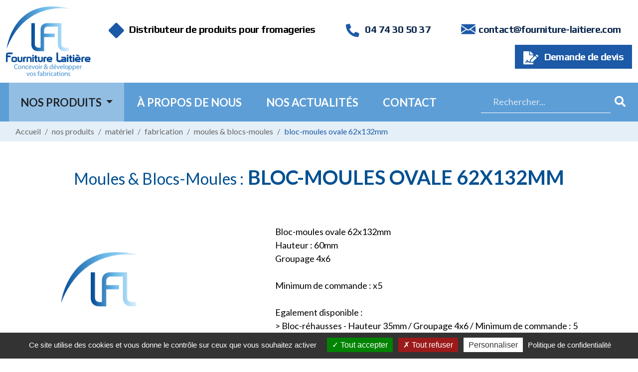

--- FILE ---
content_type: text/html; charset=UTF-8
request_url: https://www.fourniture-laitiere.com/produit/bloc-moules-ovale-62x132mm/669
body_size: 6972
content:
<!DOCTYPE html>
<html lang="fr">
    <head>
        <meta charset="UTF-8">
        <meta name="viewport" content="width=device-width, initial-scale=1.0, shrink-to-fit=no">
        <title>Moules &amp; blocs-moules BLOC-MOULES Ovale 62x132mm - Fourniture Laitière</title>
        <meta name="description" content="Dans la catégorie Moules &amp; blocs-moules, découvrez : BLOC-MOULES Ovale 62x132mm -  - Votre produit par Fourniture Laitière">
                <link rel="stylesheet" href="/build/app.6b1446ce.css">
        <link rel="stylesheet" href="/build/2.02f727bb.css"><link rel="stylesheet" href="/build/fontawesome.222f7997.css">
                <link rel="shortcut icon" type="image/x-icon" href="/favicon.ico">
        <script type="application/ld+json">
{"@context":"https:\/\/schema.org\/","@type":"Product","name":"BLOC-MOULES Ovale 62x132mm","description":"Bloc-moules ovale 62x132mm<br>Hauteur : 60mm<br>Groupage 4x6<br><br>Minimum de commande : x5<br><br>Egalement disponible :&nbsp;<br>&gt; Bloc-r&eacute;hausses - Hauteur 35mm \/ Groupage 4x6 \/ Minimum de commande : 5<br>&gt; R&eacute;partiteur plastique - Groupage 4x6 \/ Minimum de commande : 1","sku":"M09.29600","offers":{"@type":"Offer","url":"\/produit\/bloc-moules-ovale-62x132mm\/669","priceCurrency":"EUR","price":0,"availability":"https:\/\/schema.org\/InStock"}}
</script>
        <script>
            const gg_recaptcha_site_key = "6LcgkUkjAAAAALJKHUBPnf8Z5o1QNpa8Zx4xUtvt";
        </script>
        <script src="/build/runtime.d94b3b43.js"></script><script src="/build/0.01fae393.js"></script><script src="/build/1.888cea00.js"></script><script src="/build/app.837e4d21.js"></script>             <script type="text/javascript">
        let url_ajout_panier = '/compte/ajax/panier/add';
    </script>
    
    <script src="/build/panier.dd10b505.js"></script>
    <script src="/build/produit.5a3ce91e.js"></script>

    </head>
    <body>

        <header>
    <div class="container-fluid content-max">
        <div class="d-sm-flex justify-content-between align-items-center py-2">
            <a class="navbar-brand text-center d-block d-md-inline-block" href="/"><img src="/imgs/logo-fourniture-laitiere.svg" alt="Fourniture Laitière, vente de produits pour fromageries" class="img-fluid" width="200"></a>
            <nav class="nav justify-content-end w-100 align-items-center fs-20 ffPlay fw-700">
                <div class="d-flex flex-fill flex-wrap justify-content-center justify-content-md-end justify-content-lg-around align-items-center my-2">
                    <div class="text-center"><i class="fas fa-lg fa-square me-3 text-secondary rotate-45 align-middle d-none d-sm-inline-block"></i>Distributeur de produits pour fromageries</div>
                                        <span class="nav-link d-none d-md-inline-block"> <a href="tel:+33474305037" spellcheck="false"><i class="fas fa-phone-alt fa-lg me-2 text-secondary align-middle"></i> 04 74 30 50 37</a></span>
                                        <div class="nospam  d-none d-md-inline-block">contact[arobase]fourniture-laitiere[point]com</div>
                </div>
                <div class="d-flex  justify-content-around align-items-center">
                    <span class="btn btn-primary px-3 obfusk" data-lien="aHR0cHM6Ly93d3cuNDEwLWdvbmUuZnIvYS1wcm9wb3MuaHRtbA">
                        <i class="fas fa-file-signature fa-lg  me-2 align-middle"></i> Demande de devis<span class="panier-nav"></span>
                    </span>
                </div>





            </nav>
        </div>

    </div>

    <div class=" bg-primary">

        <nav class="container-fluid content-max navbar navbar-expand-lg navbar-dark p-3 p-lg-0">
            <div class="d-flex justify-content-between">
                <button class="navbar-toggler" type="button" data-bs-toggle="collapse" data-bs-target="#navbarMenu" aria-controls="navbarMenu" aria-expanded="false" aria-label="Toggle navigation">
                    <span class="navbar-toggler-icon"></span>
                </button>
                <div class="d-lg-none">
                        <form name="front_recherche" method="post" action="/recherche" class="form-inline my-2 my-lg-0">
    <div class="input-group px-3">
        <input type="text" id="front_recherche_rech" name="front_recherche[rech]" placeholder="Rechercher..." class="border-0 form-control" />
        <button class="btn px-2 py-0" type="submit">
            <i class="fas fa-search text-white fw-400 fs-22"></i>
        </button>
    </div>
    <input type="hidden" id="front_recherche__token" name="front_recherche[_token]" value="e924087889b82b6619.EVqSadoXj4pNxrXo4zuQ_p9BVNGuWqkmJ-XrYO9LLEo.Wm7mIu8iyMgCt4Shpnn4seo1H-Lra8VyX4evJIpmbh9kPv887CD2zgTxxg" />
    </form>

                </div>
            </div>
            <div class="collapse navbar-collapse" id="navbarMenu">
                <ul class="navbar-nav mx-lg-3 me-xl-5 justify-content-around align-items-md-center flex-fill">
                    <li class="nav-item dropdown position-static  active">
                        <a class="nav-link dropdown-toggle text-uppercase " href="/catalogue" id="navbarDropdownMenuLinkProduit" data-bs-toggle="dropdown">
                            Nos Produits
                        </a>
                        <ul class="dropdown-menu me-lg-3 shadow" aria-labelledby="navbarDropdownMenuLinkProduit">
                            <div class="position-absolute end-0 bottom-0 d-inline-block">
                                <a href="/catalogue" class="btn btn-secondary">Tous les produits <span class="fs-36 lh-0-75 align-text-bottom"> &longrightarrow;</span></a>
                            </div>
                            <div class="d-md-flex flex-wrap row-cols-md-2 row-cols-lg-3 row-cols-xl-4">
                                                                    <li class="px-3 ">
                                        <a href="/catalogue/ingredients-laitiers/1" class="d-flex align-items-center border-bottom">
                                                                                                                                        <div class="col-2 pe-2 py-3"><img src="/images/familles/picto-ingredients-laitiers-v2-637c8bf6a7708394899536.svg" class="img-fluid" alt="Ingrédients laitiers"></div>
                                                                                        <span class="nomfamille text-uppercase" data-id="1">Ingrédients laitiers</span>
                                        </a>
                                                                                    <ul class="list-unstyled liste-puce liste-sousfamilles" data-id="1">
                                                                                                    <li>
                                                        <a href="/catalogue/ferments-et-presures/7" class="py-2 px-0 dropdown-item ">
                                                            <span class="text-gray-400">Ferments et présures</span>
                                                        </a>
                                                    </li>
                                                                                                    <li>
                                                        <a href="/catalogue/test-de-detection-antibiotique/8" class="py-2 px-0 dropdown-item ">
                                                            <span class="text-gray-400">Test de détection antibiotique</span>
                                                        </a>
                                                    </li>
                                                                                                    <li>
                                                        <a href="/catalogue/autres-ingredients/12" class="py-2 px-0 dropdown-item ">
                                                            <span class="text-gray-400">Autres ingrédients</span>
                                                        </a>
                                                    </li>
                                                                                                    <li>
                                                        <a href="/catalogue/solutions-colorantes-et-aromatiques/59" class="py-2 px-0 dropdown-item ">
                                                            <span class="text-gray-400">Solutions colorantes et aromatiques</span>
                                                        </a>
                                                    </li>
                                                                                            </ul>
                                                                            </li>
                                                                    <li class="px-3 ">
                                        <a href="/catalogue/materiel/2" class="d-flex align-items-center border-bottom">
                                                                                                                                        <div class="col-2 pe-2 py-3"><img src="/images/familles/picto-materiel-v2-637c9b9109a18600375994.png" class="img-fluid" alt="Matériel"></div>
                                                                                        <span class="nomfamille text-uppercase" data-id="2">Matériel</span>
                                        </a>
                                                                                    <ul class="list-unstyled liste-puce liste-sousfamilles" data-id="2">
                                                                                                    <li>
                                                        <a href="/catalogue/laboratoire-equipement-chimie/33" class="py-2 px-0 dropdown-item ">
                                                            <span class="text-gray-400">Laboratoire Equipement / Chimie</span>
                                                        </a>
                                                    </li>
                                                                                                    <li>
                                                        <a href="/catalogue/equipement-et-mobilier/83" class="py-2 px-0 dropdown-item ">
                                                            <span class="text-gray-400">Équipement et mobilier</span>
                                                        </a>
                                                    </li>
                                                                                                    <li>
                                                        <a href="/catalogue/fabrication/79" class="py-2 px-0 dropdown-item ">
                                                            <span class="text-gray-400">Fabrication</span>
                                                        </a>
                                                    </li>
                                                                                                    <li>
                                                        <a href="/catalogue/flexibles-raccords/34" class="py-2 px-0 dropdown-item ">
                                                            <span class="text-gray-400">Flexibles &amp; raccords</span>
                                                        </a>
                                                    </li>
                                                                                                    <li>
                                                        <a href="/catalogue/hygiene-station-de-nettoyage/35" class="py-2 px-0 dropdown-item ">
                                                            <span class="text-gray-400">Hygiène - Station de nettoyage</span>
                                                        </a>
                                                    </li>
                                                                                            </ul>
                                                                            </li>
                                                                    <li class="px-3 ">
                                        <a href="/catalogue/equipement-de-la-personne/3" class="d-flex align-items-center border-bottom">
                                                                                                                                        <div class="col-2 pe-2 py-3"><img src="/images/familles/picto-equipement-637c8ce42e078716890245.svg" class="img-fluid" alt="Équipement de la personne"></div>
                                                                                        <span class="nomfamille text-uppercase" data-id="3">Équipement de la personne</span>
                                        </a>
                                                                                    <ul class="list-unstyled liste-puce liste-sousfamilles" data-id="3">
                                                                                                    <li>
                                                        <a href="/catalogue/vetements-a-usage-unique/22" class="py-2 px-0 dropdown-item ">
                                                            <span class="text-gray-400">Vêtements à usage unique</span>
                                                        </a>
                                                    </li>
                                                                                            </ul>
                                                                            </li>
                                                                    <li class="px-3 ">
                                        <a href="/catalogue/hygiene/4" class="d-flex align-items-center border-bottom">
                                                                                                                                        <div class="col-2 pe-2 py-3"><img src="/images/familles/picto-hygiene-v2-637c8d29087e2795291008.svg" class="img-fluid" alt="Hygiène"></div>
                                                                                        <span class="nomfamille text-uppercase" data-id="4">Hygiène</span>
                                        </a>
                                                                                    <ul class="list-unstyled liste-puce liste-sousfamilles" data-id="4">
                                                                                                    <li>
                                                        <a href="/catalogue/nettoyage-generaux/39" class="py-2 px-0 dropdown-item ">
                                                            <span class="text-gray-400">Nettoyage généraux</span>
                                                        </a>
                                                    </li>
                                                                                                    <li>
                                                        <a href="/catalogue/produits-de-nettoyage-industrie/40" class="py-2 px-0 dropdown-item ">
                                                            <span class="text-gray-400">Produits de nettoyage industrie</span>
                                                        </a>
                                                    </li>
                                                                                                    <li>
                                                        <a href="/catalogue/brosserie/42" class="py-2 px-0 dropdown-item ">
                                                            <span class="text-gray-400">Brosserie</span>
                                                        </a>
                                                    </li>
                                                                                            </ul>
                                                                            </li>
                                                                    <li class="px-3 ">
                                        <a href="/catalogue/conditionnement/5" class="d-flex align-items-center border-bottom">
                                                                                                                                        <div class="col-2 pe-2 py-3"><img src="/images/familles/picto-conditionnement-v2-637c9ba993a0f248993831.png" class="img-fluid" alt="Conditionnement"></div>
                                                                                        <span class="nomfamille text-uppercase" data-id="5">Conditionnement</span>
                                        </a>
                                                                                    <ul class="list-unstyled liste-puce liste-sousfamilles" data-id="5">
                                                                                                    <li>
                                                        <a href="/catalogue/contenants/29" class="py-2 px-0 dropdown-item ">
                                                            <span class="text-gray-400">Contenants</span>
                                                        </a>
                                                    </li>
                                                                                                    <li>
                                                        <a href="/catalogue/stockage-et-manutention/31" class="py-2 px-0 dropdown-item ">
                                                            <span class="text-gray-400">Stockage et manutention</span>
                                                        </a>
                                                    </li>
                                                                                            </ul>
                                                                            </li>
                                                                    <li class="px-3 ">
                                        <a href="/catalogue/ingenierie/6" class="d-flex align-items-center border-bottom">
                                                                                                                                        <div class="col-2 pe-2 py-3"><img src="/images/familles/picto-ingenierie-v2-637c9bb39d25c813998417.png" class="img-fluid" alt="Ingénierie"></div>
                                                                                        <span class="nomfamille text-uppercase" data-id="6">Ingénierie</span>
                                        </a>
                                                                            </li>
                                                            </div>

                        </ul>
                    </li>


                                            
                                                            <li class="nav-item ">
                                    <a class="nav-link text-uppercase " href="/page/1/a-propos-de-nous">À propos de nous</a>
                                </li>
                            
                                            
                    <li class="nav-item ">
                        <a class="nav-link text-uppercase " href="/nos-actualites">Nos actualités</a>
                    </li>
                    <li class="nav-item ">
                        <a class="nav-link text-uppercase" href="/contact">Contact</a>
                    </li>
                </ul>
                <div class="d-none d-lg-block">
                        <form name="front_recherche" method="post" action="/recherche" class="form-inline my-2 my-lg-0">
    <div class="input-group px-3">
        <input type="text" id="front_recherche_rech" name="front_recherche[rech]" placeholder="Rechercher..." class="border-0 form-control" />
        <button class="btn px-2 py-0" type="submit">
            <i class="fas fa-search text-white fw-400 fs-22"></i>
        </button>
    </div>
    <input type="hidden" id="front_recherche__token" name="front_recherche[_token]" value="ee645c5e14b3eb3bd09a6ed07e803.PKe3IAWKYJyTRDS1nruvYmMhYwfK5fkA7Q23m49Sdmo.d5PDazC_J97cNQX82_nHLRZVKDSP1JVUlW_z3-p_ND9Jw9p1M70Z2NpzRw" />
    </form>

                </div>

            </div>
        </nav>
    </div>
</header>


        <div class="bg-primary-lighten py-2 px-3">
    <div class="container-xxl">
        <div class="breadcrumb">
    <span class="breadcrumb-item">
        <a href="https://www.fourniture-laitiere.com/">Accueil</a>
    </span>
                        <span class="breadcrumb-item text-lowercase"><a href="https://www.fourniture-laitiere.com/catalogue" title="Nos produits">Nos produits</a></span>
                    <span class="breadcrumb-item text-lowercase"><a href="https://www.fourniture-laitiere.com/catalogue/materiel/2" title="Matériel">Matériel</a></span>
                    <span class="breadcrumb-item text-lowercase"><a href="https://www.fourniture-laitiere.com/catalogue/fabrication/79" title="Fabrication">Fabrication</a></span>
                    <span class="breadcrumb-item text-lowercase"><a href="https://www.fourniture-laitiere.com/catalogue/moules-blocs-moules/81" title="Moules &amp; blocs-moules">Moules &amp; blocs-moules</a></span>
                    <span class="breadcrumb-item text-lowercase">BLOC-MOULES Ovale 62x132mm</span>
            </div>
    </div>
</div>
<div class="container-xxl py-5">
    <h1 class="text-center text-primary"
        style="color: #005091 !important;"    ><span class="small text-capitalize"> Moules &amp; blocs-moules :</span> <strong>BLOC-MOULES Ovale 62x132mm</strong></h1>

    
        <div class="d-md-flex justify-content-between mt-4">
            <div class="col-md-4 my-3 p-3 text-center">
                                                    <img src="/imgs/no-photo.png" class="img-fluid phfiche-produit" alt="BLOC-MOULES Ovale 62x132mm" title="BLOC-MOULES Ovale 62x132mm">
                            </div>
            <div class="col-md-8 col-xl-7 my-3 p-3">

                                    <div class="py-3">
                        Bloc-moules ovale 62x132mm<br>Hauteur : 60mm<br>Groupage 4x6<br><br>Minimum de commande : x5<br><br>Egalement disponible :&nbsp;<br>&gt; Bloc-r&eacute;hausses - Hauteur 35mm / Groupage 4x6 / Minimum de commande : 5<br>&gt; R&eacute;partiteur plastique - Groupage 4x6 / Minimum de commande : 1
                    </div>
                
                <div class="row row-cols-2 my-3 info-produit text-gray-400 border border-bottom-0">
                    <div class="border-bottom border-end p-2 p-xl-3">Désignation : </div><div class="border-bottom p-2 p-xl-3">BLOC-MOULES Ovale 62x132mm</div>
                    <div class="border-bottom border-end p-2 p-xl-3">Ref. : </div><div class="border-bottom p-2 p-xl-3">M09.29600</div>                                        <div class="border-bottom border-end p-2 p-xl-3">Conditionnement : </div><div class="border-bottom p-2 p-xl-3">x5</div>                                    </div>

                <div class="d-flex flex-wrap justify-content-between align-items-center mx-n3">
                                        <form class="form">
                        <fieldset class="px-3 my-4 d-flex flex-wrap align-items-baseline">
                            <label class="sr-only me-2" for="quantite">Quantité : </label>
                            <div class="d-flex align-items-stretch me-3  border">
                                <input class="form-control input-quantite text-center px-2 border-0" type="number" name="quantite" value="1" min="1" data-id="669">
                            </div>
                            <button type="button" class="btn btn-primary btn-add-panier rounded-0 my-2 px-3" data-id="669"> <i class="fas fa-file-signature me-1"></i> Ajouter au devis</button>
                        </fieldset>
                    </form>
                </div>
            </div>
        </div>
        <h2 class="trait mb-5">Caractéristiques</h2>
                    <div class="row row-cols-2 my-3 text-gray-400 border border-bottom-0">
                                    <div class="border-bottom border-end p-2 p-xl-3">Type de produits </div><div class="border-bottom p-2 p-xl-3"> Blocs-moules sans fond</div>
                                    <div class="border-bottom border-end p-2 p-xl-3">Applications fromagères </div><div class="border-bottom p-2 p-xl-3"> Pâtes molles</div>
                            </div>
                <div class="d-flex justify-content-between flex-wrap links-product-prevnext">
                            <div class="text-right my-4 me-auto"><a href="/produit/bloc-moules-carre-95x95mm/666"><i class="fas fa-angle-double-left me-2"></i> Produit BLOC-MOULES Carré 95x95mm </a></div>
                                        <div class="text-right my-4 ms-auto"><a href="/produit/bloc-moules-oe75mm/647">Produit BLOC-MOULES Ø75mm <i class="fas fa-angle-double-right ms-2"></i></a> </div>
                    </div>

    
    <div class="text-center">
        <a href="/catalogue/moules-blocs-moules/81" class="btn btn-secondary m-3"><i class="fas fa-arrow-left me-2"></i>Retour à la liste des produits</a>
    </div>
</div>




        <div class="bg-primary-light my-4">
        <div class="container-xxl prod-associes py-3">
            <!-- Produits associés -->
            <h2 class="py-3 my-5"><span><strong class="color0"></strong> Vous aimerez aussi</span></h2>

            <div class="home-best-sellers text-center mb-5">
                <div class="row row-cols-1 row-cols-sm-2 row-cols-md-3 row-cols-lg-4">


                    
                    
                        
                        <div class="col mb-5">
                            <div class="card h-100 bg-2 pt-2 px-2">

                                <a href="/produit/bloc-rehausses-ovale-62x132mm/670" class="stretched-link">
                                    <div class=" vignette-produit-associe">
                                                                                    <img src="/imgs/no-photo.png" class="img-fluid card-img-top" alt="BLOC-REHAUSSES Ovale 62x132mm" title="BLOC-REHAUSSES Ovale 62x132mm">
                                                                            </div>


                                </a>

                                <div class="p-3 bg-2 color0 ">Moules &amp; blocs-moules <strong>BLOC-REHAUSSES Ovale 62x132mm</strong>
                                </div>
                            </div>
                        </div>

                            
                        
                    
                        
                        <div class="col mb-5">
                            <div class="card h-100 bg-2 pt-2 px-2">

                                <a href="/produit/repartiteur-plastique-ovale-62x132mm/671" class="stretched-link">
                                    <div class=" vignette-produit-associe">
                                                                                    <img src="/imgs/no-photo.png" class="img-fluid card-img-top" alt="Répartiteur plastique ovale 62x132mm" title="Répartiteur plastique ovale 62x132mm">
                                                                            </div>


                                </a>

                                <div class="p-3 bg-2 color0 ">Moules &amp; blocs-moules <strong>Répartiteur plastique ovale 62x132mm</strong>
                                </div>
                            </div>
                        </div>

                            
                        
                    
                </div>
            </div>
        </div>
    </div>
    
    <div class="modal fade" id="modalPhototheque669" tabindex="-1"
         role="dialog"
         aria-labelledby="modalPhototheque669" aria-hidden="true">
        <div id="modal-zoom" class="modal-dialog modal-xl text-center" role="document">
            <div class="modal-content text-center">
                <div class="modal-header text-white">
                    <h5 class="modal-title">BLOC-MOULES Ovale 62x132mm </h5>
                    <button type="button" class="btn-close bg-white"
                            data-bs-dismiss="modal" aria-label="Close"></button>
                </div>
                <div class="modal-body text-center">
                    <img src="" class="modal-img" alt="">
                </div>
            </div>
        </div>
    </div>



        <footer>
        <div class="container-fluid content-max px-3 py-3 py-xl-5">
        <div class="row row-cols-1 row-cols-sm-2 row-cols-xl-4">
                                        <div itemscope itemtype="http://schema.org/LocalBusiness">
                    <a href="https://www.fourniture-laitiere.com/" itemprop="name"><img src="/imgs/logo-fourniture-laitiere.svg" alt="Fourniture Laitière" class="img-fluid mb-4"></a>
                    <address  itemprop="address" itemscope itemtype="http://schema.org/PostalAddress">
                        <span itemprop="streetAddress">140 chemin de la zone d’activité</span><br>
                                                <span itemprop="postalCode">01370</span> <span itemprop="addressLocality">SAINT-ETIENNE-DU-BOIS</span>
                    </address>
                    <strong>Tél. : <a href="tel:+33474305037" spellcheck="false">04 74 30 50 37</a></strong><br>                                        <strong><span class="nospam">contact[arobase]fourniture-laitiere[point]com</span></strong>
                </div>
            

                        <div>
                <p class="tit-footer">Horaires d'ouverture</p>

                <div>
                                            Du Lundi au Jeudi : <br />
08h00 - 12h30 / 13h30 - 17h30<br />
- - - - - <br />
Le vendredi : <br />
08h00 - 12h00<br>
                                    </div>
            </div>
                        <div class="flex-grow-1">
                <p class="tit-footer">Notre entreprise</p>
                <ul class="list-unstyled">

                                                                                                        <li><a class="" href="/page/1/a-propos-de-nous">À propos de nous</a></li>
                                                                                            <li><a href="https://indd.adobe.com/view/59ae6ed2-8ffd-401b-929d-17f151059096" target="_blank">Voir notre catalogue</a></li>
                    <li><a href="/confidentialite">Politique de confidentialité</a></li>
                    <li><a class="" href="/sitemap">Plan du site</a></li>
                </ul>
            </div>

        </div>
        <hr>
        <div class="text-center small">
            © Fourniture Laitière 2022 - Tous droits réservés <span class="mx-2">|</span> <a href="/mentions-legales">Mentions légales et Crédits <span class="circle ms-3 me-2">Créé<br><strong>par</strong></span> Mister Harry</a>
        </div>
    </div>
</footer>

        <div id="modal-container-xxl"></div>

        <script src="/tarteaucitron/tarteaucitron.js"></script>
        <script src="/tarteaucitron/tarteaucitron.services.js"></script>
        <script src="/tarteaucitron/lang/tarteaucitron.fr.js"></script>
        <script type="text/javascript">
            tarteaucitron.init({
                "privacyUrl": "/confidentialite", /* Privacy policy url */
                "hashtag": "#tarteaucitron", /* Ouverture automatique du panel avec le hashtag */
                "cookieName": "tarteaucitron", /* Cookie name */
                "highPrivacy": true, /* désactiver le consentement implicite (en naviguant) ? */
                "handleBrowserDNTRequest": false, /* If Do Not Track == 1, disallow all */
                "orientation": "bottom", /* le bandeau doit être en haut (top) ou en bas (bottom) ? */
                "adblocker": false, /* Afficher un message si un adblocker est détecté */
                "showAlertSmall": false, /* afficher le petit bandeau en bas à droite ? */
                "cookieslist": true, /* Afficher la liste des cookies installés ? */
                "removeCredit": true, /* supprimer le lien vers la source ? */
                "showIcon": true, /* Show cookie icon to manage cookies */
                "iconPosition": "BottomLeft",
                "DenyAllCta" : true, /* Show the deny all button */
                "AcceptAllCta" : true, /* Show the accept all button when highPrivacy on */
                "moreInfoLink": false, /* Show more info link */
                "useExternalCss": false, /* If false, the tarteaucitron.css file will be loaded */
                "readmoreLink": "/confidentialite", /* Change the default readmore link */
                "mandatory": false, /* Show a message about mandatory cookies */
                //"cookieDomain": ".example.com" /* Nom de domaine sur lequel sera posé le cookie pour les sous-domaines */
            });

            tarteaucitron.user.gajsUa = 'UA-250676261-1';
            tarteaucitron.user.gajsMore = function () { /* add here your optionnal _ga.push() */ };
            (tarteaucitron.job = tarteaucitron.job || []).push('gajs');

            tarteaucitron.user.gtagUa = 'G-9N0E7M5GNY';
            // tarteaucitron.user.gtagCrossdomain = ['example.com', 'example2.com'];
            tarteaucitron.user.gtagMore = function () { /* add here your optionnal gtag() */ };
            (tarteaucitron.job = tarteaucitron.job || []).push('gtag');

        </script>

        </script>

        <script>
            document.addEventListener("DOMContentLoaded", function(event) {
                $('.obfusk').click(function() {
                    if ($(this).data('lien') === 'aHR0cHM6Ly93d3cuNDEwLWdvbmUuZnIvYS1wcm9wb3MuaHRtbA') {
                        document.location.href = '/compte/panier';
                    }
                });
            });

            (function(){
                var items = [];
                $('.breadcrumb .breadcrumb-item').each(function(k, item) {
                    if (typeof $(item).find('a').html() != 'undefined') {
                        items.push({ "@type": "ListItem","position": k+1,'name':$(item).find('a').html(), 'item':$(item).find('a').attr('href') });
                    }
                    else {
                        items.push({ "@type": "ListItem","position": k+1,'name':$(item).html() });
                    }
                });

                var data =
                    {
                        "@context": "https://schema.org/",
                        "@type": "BreadcrumbList",
                        "itemListElement": items
                    }

                var script = document.createElement('script');
                script.type = "application/ld+json";
                script.innerHTML = JSON.stringify(data);
                if (items.length) document.getElementsByTagName('head')[0].appendChild(script);
            })(document);
        </script>

    </body>
</html>


--- FILE ---
content_type: image/svg+xml
request_url: https://www.fourniture-laitiere.com/images/familles/picto-ingredients-laitiers-v2-637c8bf6a7708394899536.svg
body_size: 1397
content:
<svg xmlns="http://www.w3.org/2000/svg" xmlns:xlink="http://www.w3.org/1999/xlink" width="134.536" height="100" viewBox="0 0 134.536 100">
  <defs>
    <clipPath id="clip-path">
      <rect id="Rectangle_6" data-name="Rectangle 6" width="134.536" height="100" fill="none"/>
    </clipPath>
  </defs>
  <g id="picto-ingredients-laitiers-v2" clip-path="url(#clip-path)">
    <path id="Tracé_56" data-name="Tracé 56" d="M835.526,394.838l-.065-.009a.7.7,0,0,0-.074-.024l-12.381-1.627,0-24.229a.141.141,0,0,1,.007-.037c0-.042-.007-.066-.007-.093v-.059c0-.071-.018-.138-.022-.21a5.58,5.58,0,0,0-.089-.761c-.012-.056-.033-.111-.044-.166a5.977,5.977,0,0,0-.244-.822.583.583,0,0,1-.028-.063c-3.8-9.582-32.568-15.872-59.569-15.872-28.981,0-60.007,7.246-60.007,18.028,0,.035.009.07.009.1L703,411.132c0,10.015,27.6,18.8,59.059,18.8l1.229-.009a2.316,2.316,0,0,0,2.291-2.317V412.01c2.5.833,6.15,2.056,9.27,3.106v19.194a2.335,2.335,0,0,0,.535,1.485L786.973,449.7c.023.029.06.037.083.065s.037.067.063.094a2.348,2.348,0,0,0,.452.3,2.243,2.243,0,0,0,.255.167,2.282,2.282,0,0,0,.927.2h.011c18.8-.088,36.446-2.285,47.189-5.878a2.322,2.322,0,0,0,1.584-2.2V397.135a2.308,2.308,0,0,0-2.012-2.3Zm-45.614,5.722-6.286-7.263,25.672,2.767.017,0h0l5.183.68,8,1.052a202.311,202.311,0,0,1-32.59,2.762Zm28.458-7.992-6.434-.845v-8.874a17.9,17.9,0,0,0,6.432-4.531Zm-59.4-9.277c-31.938-.582-51.224-10.076-51.321-14.361v-.056c.113-4.7,23.019-13.371,55.359-13.371,26.006,0,45.9,5.609,52.762,10.218.081.056.172.111.251.168s.145.109.219.165a5.251,5.251,0,0,1,2.061,2.365,1.965,1.965,0,0,1,.039.223,1.632,1.632,0,0,1,.03.2v.088c-.037,1.727-2.905,7.582-8.128,9.66l-56.913-11.867-.487-.1c-.058-.012-.118,0-.176-.01a2.283,2.283,0,0,0-1.982.717,2.149,2.149,0,0,0-.237.253,2.317,2.317,0,0,0-.031,2.575Zm1.98,42c-33.2-.212-53.308-9.88-53.308-14.159l.007-35.234c9.08,6.744,30.337,11.882,53.3,12.047Zm4.636-18.065v-21.59c0-.025-.009-.048-.011-.076,0-.082-.026-.162-.035-.245a2.592,2.592,0,0,0-.065-.375,3535.327,3535.327,0,0,0-.262-.57l-7.848-12.05,49.941,10.56v8.235l-29.718-3.906c-.033-.005-.065,0-.1,0l-.014,0c-.072-.009-.141.007-.213,0a2.84,2.84,0,0,0-.333.005,2.159,2.159,0,0,0-.371.076c-.065.018-.13.016-.2.039-.041.017-.074.046-.113.065a2.552,2.552,0,0,0-.315.177,2.346,2.346,0,0,0-.277.2,2.272,2.272,0,0,0-.233.248,2.385,2.385,0,0,0-.212.277c-.023.04-.06.068-.081.107-.034.068-.043.14-.073.207a2.19,2.19,0,0,0-.116.327,2.393,2.393,0,0,0-.056.356c-.005.077-.031.144-.031.216v20.717c-4.489-1.5-7.373-2.458-9.27-3Zm13.906,6.223V395.728l6.954,8.036v38.053l-6.954-8.347Zm11.589,32.426v-40.7c16.3-.241,31.509-2.065,41.831-4.987v40.572c-9.954,3-25.284,4.881-41.831,5.112Zm0,0" transform="translate(-703.263 -350.685)" fill="#75a1c8"/>
  </g>
</svg>


--- FILE ---
content_type: application/javascript
request_url: https://www.fourniture-laitiere.com/build/panier.dd10b505.js
body_size: 3623
content:
(window.webpackJsonp=window.webpackJsonp||[]).push([["panier"],{"4l63":function(t,n,e){var a=e("I+eb"),r=e("wg0c");a({global:!0,forced:parseInt!=r},{parseInt:r})},"9d/t":function(t,n,e){var a=e("AO7/"),r=e("Fib7"),o=e("xrYK"),i=e("tiKp")("toStringTag"),u=Object,s="Arguments"==o(function(){return arguments}());t.exports=a?o:function(t){var n,e,a;return void 0===t?"Undefined":null===t?"Null":"string"==typeof(e=function(t,n){try{return t[n]}catch(t){}}(n=u(t),i))?e:s?o(n):"Object"==(a=o(n))&&r(n.callee)?"Arguments":a}},"AO7/":function(t,n,e){var a={};a[e("tiKp")("toStringTag")]="z",t.exports="[object z]"===String(a)},TgJA:function(t,n,e){(function(t){!function(t){"use strict";var n=!1,e=t.fn.val;function a(t,e){t.addEventListener("mousedown",(function(t){0===t.button&&(t.preventDefault(),e(t))})),t.addEventListener("touchstart",(function(t){t.cancelable&&t.preventDefault(),e(t)})),t.addEventListener("keydown",(function(t){32!==t.keyCode&&13!==t.keyCode||n||(n=!0,e(t))}))}t.fn.val=function(t){if(arguments.length>=1&&this[0]&&this[0]["bootstrap-input-spinner"]&&this[0].setValue){var n=this[0];setTimeout((function(){n.setValue(t)}))}return e.apply(this,arguments)},t.fn.inputSpinner=function(e){if("destroy"===e)return this.each((function(){this.destroyInputSpinner()})),this;var r={decrementButton:"<strong>&minus;</strong>",incrementButton:"<strong>&plus;</strong>",groupClass:"",buttonsClass:"btn-outline-secondary",buttonsWidth:"2.5rem",textAlign:"center",autoDelay:500,autoInterval:50,buttonsOnly:!1,keyboardStepping:!0,locale:navigator.language,template:'<div class="input-group ${groupClass}"><div class="input-group-prepend"><button style="min-width: ${buttonsWidth}" class="btn btn-decrement ${buttonsClass} btn-minus" type="button">${decrementButton}</button></div><input type="text" inputmode="decimal" style="text-align: ${textAlign}" class="form-control form-control-text-input"/><div class="input-group-append"><button style="min-width: ${buttonsWidth}" class="btn btn-increment ${buttonsClass} btn-plus" type="button">${incrementButton}</button></div></div>'};for(var o in e)r[o]=e[o];var i=r.template.replace(/\${groupClass}/g,r.groupClass).replace(/\${buttonsWidth}/g,r.buttonsWidth).replace(/\${buttonsClass}/g,r.buttonsClass).replace(/\${decrementButton}/g,r.decrementButton).replace(/\${incrementButton}/g,r.incrementButton).replace(/\${textAlign}/g,r.textAlign),u=r.locale||"en-US";return this.each((function(){var e=t(this);e[0]["bootstrap-input-spinner"]=!0,e.hide();var o=null,s=null,p=t(i),l=p.find(".btn-decrement"),d=p.find(".btn-increment"),c=p.find("input"),f=t("label[for='"+e.attr("id")+"']");f[0]||(f=e.closest("label"));var m=null,v=null,g=null,b=null,h=null,y=null;q();var x=parseFloat(e[0].value),w=e.attr("data-prefix")||"",C=e.attr("data-suffix")||"";if(w){var k=t('<span class="input-group-text">'+w+"</span>");p.find(".input-group-prepend").append(k)}if(C){var E=t('<span class="input-group-text">'+C+"</span>");p.find(".input-group-append").prepend(E)}e[0].setValue=function(t){I(t)},e[0].destroyInputSpinner=function(){e.prop("required",c.prop("required")),A.disconnect(),F(),c.off("paste input change focusout"),p.remove(),e.show(),f[0]&&f.attr("for",e.attr("id"))};var S,T,A=new MutationObserver((function(){q(),I(x,!0)}));function I(t,n){void 0===n&&(n=!0),isNaN(t)||""===t?(e[0].value="",n&&(c[0].value=""),x=NaN):(t=parseFloat(t),t=Math.min(Math.max(t,m),v),t=Math.round(t*Math.pow(10,b))/Math.pow(10,b),e[0].value=t,n&&(c[0].value=y.format(t)),x=t)}function N(t,n){n&&setTimeout((function(){var e;"function"==typeof Event?e=new Event(n,{bubbles:!0}):(e=document.createEvent("Event")).initEvent(n,!0,!0),t[0].dispatchEvent(e)}))}function $(t){j(t),F(),o=setTimeout((function(){s=setInterval((function(){j(t)}),r.autoInterval)}),r.autoDelay)}function j(t){isNaN(x)&&(x=0),I(Math.round(x/t)*t+t),N(e,"input"),N(e,"change")}function F(){clearTimeout(o),clearTimeout(s)}function q(){e.prop("required")&&(c.prop("required",e.prop("required")),e.removeAttr("required")),c.prop("placeholder",e.prop("placeholder")),c.attr("inputmode",e.attr("inputmode")||"decimal");var t=e.prop("disabled"),n=e.prop("readonly");c.prop("disabled",t),c.prop("readonly",n||r.buttonsOnly),d.prop("disabled",t||n),l.prop("disabled",t||n),(t||n)&&F();var a=e.prop("class"),o="";/form-control-sm/g.test(a)?o="input-group-sm":/form-control-lg/g.test(a)&&(o="input-group-lg");var i=a.replace(/form-control(-(sm|lg))?/g,"");p.prop("class","input-group "+o+" "+r.groupClass),c.prop("class","form-control "+i),m=isNaN(e.prop("min"))||""===e.prop("min")?-1/0:parseFloat(e.prop("min")),v=isNaN(e.prop("max"))||""===e.prop("max")?1/0:parseFloat(e.prop("max")),g=parseFloat(e.prop("step"))||1;var s=parseInt(e.attr("data-decimals"))||0,x=!("false"===e.attr("data-digit-grouping"));b===s&&h===x||(b=s,h=x,y=new Intl.NumberFormat(u,{minimumFractionDigits:b,maximumFractionDigits:b,useGrouping:h})),e.attr("hidden")?p.attr("hidden",e.attr("hidden")):p.removeAttr("hidden"),e.attr("id")&&(c.attr("id",e.attr("id")+"_MP_cBdLN29i2"),f[0]&&f.attr("for",c.attr("id")))}A.observe(e[0],{attributes:!0}),e.after(p),I(x),c.on("paste input change focusout",(function(t){var n=c[0].value,a="focusout"===t.type;I(n=function(t){var n=new Intl.NumberFormat(u),e=n.format(11111).replace(/1/g,"")||".",a=n.format(1.1).replace(/1/g,"");return parseFloat(t.replace(new RegExp(" ","g"),"").replace(new RegExp("\\"+e,"g"),"").replace(new RegExp("\\"+a),"."))}(n),a),N(e,t.type)})).on("keydown",(function(t){r.keyboardStepping&&(38===t.which?(t.preventDefault(),l.prop("disabled")||$(g)):40===t.which&&(t.preventDefault(),d.prop("disabled")||$(-g)))})).on("keyup",(function(t){!r.keyboardStepping||38!==t.which&&40!==t.which||(t.preventDefault(),F())})),a(l[0],(function(){l.prop("disabled")||$(-g)})),a(d[0],(function(){d.prop("disabled")||$(g)})),S=document.body,T=function(){F()},S.addEventListener("mouseup",(function(t){T(t)})),S.addEventListener("touchend",(function(t){T(t)})),S.addEventListener("keyup",(function(t){32!==t.keyCode&&13!==t.keyCode||(n=!1,T(t))}))})),this}}(t)}).call(this,e("EVdn"))},U3tx:function(t,n,e){(function(t){function n(n){n.erreur?(t(".message").addClass("alert").html(n.erreur),t("#btn-commander").addClass("disabled")):(t(".message").removeClass("alert").html(""),t("#btn-commander").removeClass("disabled")),t(".footer-panier .panier-soustotalht").html(n.montantHt),t(".footer-panier .panier-montantht").html(n.montantHt),t(".footer-panier .panier-montantttc").html(n.montantTtc)}function a(n){n.nbItems>0?t(".panier-nav").html('<span class="badge badge-secondary">'+n.nbItems+"</span>"):t(".panier-nav").html("")}function r(e){t.ajax({type:"POST",url:url_delete_ligne_panier,data:{id:e},dataType:"json",timeout:3e3,success:function(r){"supprligne"===r.status?(void 0===r.methode&&a(r.infos),t('.ligne-panier[data-id="'+e+'"]').remove(),n(r.infos)):"supprpanier"===r.status&&(void 0===r.methode&&a(r.infos),t(".panier-container-xxl").remove(),t(".alert-panier-vide").removeClass("d-none"))}})}e("4l63"),e("TgJA"),t((function(){t("input[type='number']").inputSpinner({buttonsClass:"btn-outline-secondary btn-plusmoins border-0"}),t(".btn-add-panier").click((function(){var n=t(this).data("id");if(n>0){var e=url_ajout_panier,r=parseInt(t('.input-quantite[data-id="'+n+'"]').val());r>0?t.ajax({type:"POST",url:e,data:{id:n,qte:r},dataType:"json",timeout:3e3,success:function(e){""!==e.status&&(a(e.infos),t("#retour-devis-"+n).html("Ajout au devis réussi"),t("#modal-container").html(e.html),t("#modal-ajout-panier").modal())}}):alert("Veuillez saisir une quantité")}return!1})),t(".panier-input-quantite").on("change",(function(){console.log("change");var e=url_update_panier,o=(t(this),t(this).data("id"));console.log(o);var i=t(this).val();return o>0&&(i>0?t.ajax({type:"POST",url:e,data:{id:o,qte:i},dataType:"json",timeout:3e3,success:function(e){if("ok"===e.status){void 0===e.methode&&a(e.infos);var r=e.infos.lignes[o];t('.panier-total-ligne[data-id="'+o+'"]').html(r.montantHt),t('.panier-prix-unitaire[data-id="'+o+'"]').html(r.prixNetHt),n(e.infos)}}}):r(o)),!1})),t(".panier-delete-ligne").on("click",(function(){var n=t(this).data("message");confirm(n)&&r(t(this).data("id"));return!1}))}))}).call(this,e("EVdn"))},V37c:function(t,n,e){var a=e("9d/t"),r=String;t.exports=function(t){if("Symbol"===a(t))throw TypeError("Cannot convert a Symbol value to a string");return r(t)}},WJkJ:function(t,n){t.exports="\t\n\v\f\r                　\u2028\u2029\ufeff"},WKiH:function(t,n,e){var a=e("4zBA"),r=e("HYAF"),o=e("V37c"),i=e("WJkJ"),u=a("".replace),s="["+i+"]",p=RegExp("^"+s+s+"*"),l=RegExp(s+s+"*$"),d=function(t){return function(n){var e=o(r(n));return 1&t&&(e=u(e,p,"")),2&t&&(e=u(e,l,"")),e}};t.exports={start:d(1),end:d(2),trim:d(3)}},wg0c:function(t,n,e){var a=e("2oRo"),r=e("0Dky"),o=e("4zBA"),i=e("V37c"),u=e("WKiH").trim,s=e("WJkJ"),p=a.parseInt,l=a.Symbol,d=l&&l.iterator,c=/^[+-]?0x/i,f=o(c.exec),m=8!==p(s+"08")||22!==p(s+"0x16")||d&&!r((function(){p(Object(d))}));t.exports=m?function(t,n){var e=u(i(t));return p(e,n>>>0||(f(c,e)?16:10))}:p}},[["U3tx","runtime",0,1]]]);

--- FILE ---
content_type: application/javascript
request_url: https://www.fourniture-laitiere.com/build/1.888cea00.js
body_size: 4507
content:
(window.webpackJsonp=window.webpackJsonp||[]).push([[1],{"/GqU":function(t,n,r){var e=r("RK3t"),o=r("HYAF");t.exports=function(t){return e(o(t))}},"/b8u":function(t,n,r){var e=r("STAE");t.exports=e&&!Symbol.sham&&"symbol"==typeof Symbol.iterator},"0BK2":function(t,n){t.exports={}},"0Dky":function(t,n){t.exports=function(t){try{return!!t()}catch(t){return!0}}},"0GbY":function(t,n,r){var e=r("2oRo"),o=r("Fib7"),i=function(t){return o(t)?t:void 0};t.exports=function(t,n){return arguments.length<2?i(e[t]):e[t]&&e[t][n]}},"0eef":function(t,n,r){"use strict";var e={}.propertyIsEnumerable,o=Object.getOwnPropertyDescriptor,i=o&&!e.call({1:2},1);n.f=i?function(t){var n=o(this,t);return!!n&&n.enumerable}:e},"2bX/":function(t,n,r){var e=r("0GbY"),o=r("Fib7"),i=r("OpvP"),u=r("/b8u"),c=Object;t.exports=u?function(t){return"symbol"==typeof t}:function(t){var n=e("Symbol");return o(n)&&i(n.prototype,c(t))}},"2oRo":function(t,n,r){(function(n){var r=function(t){return t&&t.Math==Math&&t};t.exports=r("object"==typeof globalThis&&globalThis)||r("object"==typeof window&&window)||r("object"==typeof self&&self)||r("object"==typeof n&&n)||function(){return this}()||Function("return this")()}).call(this,r("yLpj"))},"3Eq5":function(t,n,r){var e=r("We1y");t.exports=function(t,n){var r=t[n];return null==r?void 0:e(r)}},"4zBA":function(t,n,r){var e=r("QNWe"),o=Function.prototype,i=o.bind,u=o.call,c=e&&i.bind(u,u);t.exports=e?function(t){return t&&c(t)}:function(t){return t&&function(){return u.apply(t,arguments)}}},"6JNq":function(t,n,r){var e=r("Gi26"),o=r("Vu81"),i=r("Bs8V"),u=r("m/L8");t.exports=function(t,n,r){for(var c=o(n),f=u.f,a=i.f,p=0;p<c.length;p++){var s=c[p];e(t,s)||r&&e(r,s)||f(t,s,a(n,s))}}},"93I0":function(t,n,r){var e=r("VpIT"),o=r("kOOl"),i=e("keys");t.exports=function(t){return i[t]||(i[t]=o(t))}},"B/qT":function(t,n,r){var e=r("UMSQ");t.exports=function(t){return e(t.length)}},Bs8V:function(t,n,r){var e=r("g6v/"),o=r("xluM"),i=r("0eef"),u=r("XGwC"),c=r("/GqU"),f=r("oEtG"),a=r("Gi26"),p=r("DPsx"),s=Object.getOwnPropertyDescriptor;n.f=e?s:function(t,n){if(t=c(t),n=f(n),p)try{return s(t,n)}catch(t){}if(a(t,n))return u(!o(i.f,t,n),t[n])}},DPsx:function(t,n,r){var e=r("g6v/"),o=r("0Dky"),i=r("zBJ4");t.exports=!e&&!o((function(){return 7!=Object.defineProperty(i("div"),"a",{get:function(){return 7}}).a}))},DVFp:function(t,n){var r=String;t.exports=function(t){try{return r(t)}catch(t){return"Object"}}},E9LY:function(t,n,r){var e=r("0Dky"),o=r("Fib7"),i=r("Gi26"),u=r("g6v/"),c=r("Xnc8").CONFIGURABLE,f=r("iSVu"),a=r("afO8"),p=a.enforce,s=a.get,l=Object.defineProperty,v=u&&!e((function(){return 8!==l((function(){}),"length",{value:8}).length})),b=String(String).split("String"),y=t.exports=function(t,n,r){"Symbol("===String(n).slice(0,7)&&(n="["+String(n).replace(/^Symbol\(([^)]*)\)/,"$1")+"]"),r&&r.getter&&(n="get "+n),r&&r.setter&&(n="set "+n),(!i(t,"name")||c&&t.name!==n)&&(u?l(t,"name",{value:n,configurable:!0}):t.name=n),v&&r&&i(r,"arity")&&t.length!==r.arity&&l(t,"length",{value:r.arity});try{r&&i(r,"constructor")&&r.constructor?u&&l(t,"prototype",{writable:!1}):t.prototype&&(t.prototype=void 0)}catch(t){}var e=p(t);return i(e,"source")||(e.source=b.join("string"==typeof n?n:"")),t};Function.prototype.toString=y((function(){return o(this)&&s(this).source||f(this)}),"toString")},Fib7:function(t,n){t.exports=function(t){return"function"==typeof t}},Gi26:function(t,n,r){var e=r("4zBA"),o=r("ewvW"),i=e({}.hasOwnProperty);t.exports=Object.hasOwn||function(t,n){return i(o(t),n)}},HYAF:function(t,n){var r=TypeError;t.exports=function(t){if(null==t)throw r("Can't call method on "+t);return t}},"I+eb":function(t,n,r){var e=r("2oRo"),o=r("Bs8V").f,i=r("kRJp"),u=r("yy0I"),c=r("Y3Q8"),f=r("6JNq"),a=r("lMq5");t.exports=function(t,n){var r,p,s,l,v,b=t.target,y=t.global,h=t.stat;if(r=y?e:h?e[b]||c(b,{}):(e[b]||{}).prototype)for(p in n){if(l=n[p],s=t.dontCallGetSet?(v=o(r,p))&&v.value:r[p],!a(y?p:b+(h?".":"#")+p,t.forced)&&void 0!==s){if(typeof l==typeof s)continue;f(l,s)}(t.sham||s&&s.sham)&&i(l,"sham",!0),u(r,p,l,t)}}},I8vh:function(t,n,r){var e=r("WSbT"),o=Math.max,i=Math.min;t.exports=function(t,n){var r=e(t);return r<0?o(r+n,0):i(r,n)}},JBy8:function(t,n,r){var e=r("yoRg"),o=r("eDl+").concat("length","prototype");n.f=Object.getOwnPropertyNames||function(t){return e(t,o)}},LQDL:function(t,n,r){var e,o,i=r("2oRo"),u=r("NC/Y"),c=i.process,f=i.Deno,a=c&&c.versions||f&&f.version,p=a&&a.v8;p&&(o=(e=p.split("."))[0]>0&&e[0]<4?1:+(e[0]+e[1])),!o&&u&&(!(e=u.match(/Edge\/(\d+)/))||e[1]>=74)&&(e=u.match(/Chrome\/(\d+)/))&&(o=+e[1]),t.exports=o},"NC/Y":function(t,n,r){var e=r("0GbY");t.exports=e("navigator","userAgent")||""},OpvP:function(t,n,r){var e=r("4zBA");t.exports=e({}.isPrototypeOf)},QNWe:function(t,n,r){var e=r("0Dky");t.exports=!e((function(){var t=function(){}.bind();return"function"!=typeof t||t.hasOwnProperty("prototype")}))},RK3t:function(t,n,r){var e=r("4zBA"),o=r("0Dky"),i=r("xrYK"),u=Object,c=e("".split);t.exports=o((function(){return!u("z").propertyIsEnumerable(0)}))?function(t){return"String"==i(t)?c(t,""):u(t)}:u},SFrS:function(t,n,r){var e=r("xluM"),o=r("Fib7"),i=r("hh1v"),u=TypeError;t.exports=function(t,n){var r,c;if("string"===n&&o(r=t.toString)&&!i(c=e(r,t)))return c;if(o(r=t.valueOf)&&!i(c=e(r,t)))return c;if("string"!==n&&o(r=t.toString)&&!i(c=e(r,t)))return c;throw u("Can't convert object to primitive value")}},STAE:function(t,n,r){var e=r("LQDL"),o=r("0Dky");t.exports=!!Object.getOwnPropertySymbols&&!o((function(){var t=Symbol();return!String(t)||!(Object(t)instanceof Symbol)||!Symbol.sham&&e&&e<41}))},TWQb:function(t,n,r){var e=r("/GqU"),o=r("I8vh"),i=r("B/qT"),u=function(t){return function(n,r,u){var c,f=e(n),a=i(f),p=o(u,a);if(t&&r!=r){for(;a>p;)if((c=f[p++])!=c)return!0}else for(;a>p;p++)if((t||p in f)&&f[p]===r)return t||p||0;return!t&&-1}};t.exports={includes:u(!0),indexOf:u(!1)}},UMSQ:function(t,n,r){var e=r("WSbT"),o=Math.min;t.exports=function(t){return t>0?o(e(t),9007199254740991):0}},VpIT:function(t,n,r){var e=r("xDBR"),o=r("xs3f");(t.exports=function(t,n){return o[t]||(o[t]=void 0!==n?n:{})})("versions",[]).push({version:"3.23.4",mode:e?"pure":"global",copyright:"© 2014-2022 Denis Pushkarev (zloirock.ru)",license:"https://github.com/zloirock/core-js/blob/v3.23.4/LICENSE",source:"https://github.com/zloirock/core-js"})},Vu81:function(t,n,r){var e=r("0GbY"),o=r("4zBA"),i=r("JBy8"),u=r("dBg+"),c=r("glrk"),f=o([].concat);t.exports=e("Reflect","ownKeys")||function(t){var n=i.f(c(t)),r=u.f;return r?f(n,r(t)):n}},WSbT:function(t,n,r){var e=r("tC4l");t.exports=function(t){var n=+t;return n!=n||0===n?0:e(n)}},We1y:function(t,n,r){var e=r("Fib7"),o=r("DVFp"),i=TypeError;t.exports=function(t){if(e(t))return t;throw i(o(t)+" is not a function")}},XGwC:function(t,n){t.exports=function(t,n){return{enumerable:!(1&t),configurable:!(2&t),writable:!(4&t),value:n}}},Xnc8:function(t,n,r){var e=r("g6v/"),o=r("Gi26"),i=Function.prototype,u=e&&Object.getOwnPropertyDescriptor,c=o(i,"name"),f=c&&"something"===function(){}.name,a=c&&(!e||e&&u(i,"name").configurable);t.exports={EXISTS:c,PROPER:f,CONFIGURABLE:a}},Y3Q8:function(t,n,r){var e=r("2oRo"),o=Object.defineProperty;t.exports=function(t,n){try{o(e,t,{value:n,configurable:!0,writable:!0})}catch(r){e[t]=n}return n}},afO8:function(t,n,r){var e,o,i,u=r("f5p1"),c=r("2oRo"),f=r("4zBA"),a=r("hh1v"),p=r("kRJp"),s=r("Gi26"),l=r("xs3f"),v=r("93I0"),b=r("0BK2"),y=c.TypeError,h=c.WeakMap;if(u||l.state){var g=l.state||(l.state=new h),x=f(g.get),m=f(g.has),w=f(g.set);e=function(t,n){if(m(g,t))throw new y("Object already initialized");return n.facade=t,w(g,t,n),n},o=function(t){return x(g,t)||{}},i=function(t){return m(g,t)}}else{var S=v("state");b[S]=!0,e=function(t,n){if(s(t,S))throw new y("Object already initialized");return n.facade=t,p(t,S,n),n},o=function(t){return s(t,S)?t[S]:{}},i=function(t){return s(t,S)}}t.exports={set:e,get:o,has:i,enforce:function(t){return i(t)?o(t):e(t,{})},getterFor:function(t){return function(n){var r;if(!a(n)||(r=o(n)).type!==t)throw y("Incompatible receiver, "+t+" required");return r}}}},"dBg+":function(t,n){n.f=Object.getOwnPropertySymbols},"eDl+":function(t,n){t.exports=["constructor","hasOwnProperty","isPrototypeOf","propertyIsEnumerable","toLocaleString","toString","valueOf"]},ewvW:function(t,n,r){var e=r("HYAF"),o=Object;t.exports=function(t){return o(e(t))}},f5p1:function(t,n,r){var e=r("2oRo"),o=r("Fib7"),i=r("iSVu"),u=e.WeakMap;t.exports=o(u)&&/native code/.test(i(u))},"g6v/":function(t,n,r){var e=r("0Dky");t.exports=!e((function(){return 7!=Object.defineProperty({},1,{get:function(){return 7}})[1]}))},glrk:function(t,n,r){var e=r("hh1v"),o=String,i=TypeError;t.exports=function(t){if(e(t))return t;throw i(o(t)+" is not an object")}},hh1v:function(t,n,r){var e=r("Fib7");t.exports=function(t){return"object"==typeof t?null!==t:e(t)}},iSVu:function(t,n,r){var e=r("4zBA"),o=r("Fib7"),i=r("xs3f"),u=e(Function.toString);o(i.inspectSource)||(i.inspectSource=function(t){return u(t)}),t.exports=i.inspectSource},kOOl:function(t,n,r){var e=r("4zBA"),o=0,i=Math.random(),u=e(1..toString);t.exports=function(t){return"Symbol("+(void 0===t?"":t)+")_"+u(++o+i,36)}},kRJp:function(t,n,r){var e=r("g6v/"),o=r("m/L8"),i=r("XGwC");t.exports=e?function(t,n,r){return o.f(t,n,i(1,r))}:function(t,n,r){return t[n]=r,t}},lMq5:function(t,n,r){var e=r("0Dky"),o=r("Fib7"),i=/#|\.prototype\./,u=function(t,n){var r=f[c(t)];return r==p||r!=a&&(o(n)?e(n):!!n)},c=u.normalize=function(t){return String(t).replace(i,".").toLowerCase()},f=u.data={},a=u.NATIVE="N",p=u.POLYFILL="P";t.exports=u},"m/L8":function(t,n,r){var e=r("g6v/"),o=r("DPsx"),i=r("rtlb"),u=r("glrk"),c=r("oEtG"),f=TypeError,a=Object.defineProperty,p=Object.getOwnPropertyDescriptor;n.f=e?i?function(t,n,r){if(u(t),n=c(n),u(r),"function"==typeof t&&"prototype"===n&&"value"in r&&"writable"in r&&!r.writable){var e=p(t,n);e&&e.writable&&(t[n]=r.value,r={configurable:"configurable"in r?r.configurable:e.configurable,enumerable:"enumerable"in r?r.enumerable:e.enumerable,writable:!1})}return a(t,n,r)}:a:function(t,n,r){if(u(t),n=c(n),u(r),o)try{return a(t,n,r)}catch(t){}if("get"in r||"set"in r)throw f("Accessors not supported");return"value"in r&&(t[n]=r.value),t}},oEtG:function(t,n,r){var e=r("wE6v"),o=r("2bX/");t.exports=function(t){var n=e(t,"string");return o(n)?n:n+""}},rtlb:function(t,n,r){var e=r("g6v/"),o=r("0Dky");t.exports=e&&o((function(){return 42!=Object.defineProperty((function(){}),"prototype",{value:42,writable:!1}).prototype}))},tC4l:function(t,n){var r=Math.ceil,e=Math.floor;t.exports=Math.trunc||function(t){var n=+t;return(n>0?e:r)(n)}},tiKp:function(t,n,r){var e=r("2oRo"),o=r("VpIT"),i=r("Gi26"),u=r("kOOl"),c=r("STAE"),f=r("/b8u"),a=o("wks"),p=e.Symbol,s=p&&p.for,l=f?p:p&&p.withoutSetter||u;t.exports=function(t){if(!i(a,t)||!c&&"string"!=typeof a[t]){var n="Symbol."+t;c&&i(p,t)?a[t]=p[t]:a[t]=f&&s?s(n):l(n)}return a[t]}},wE6v:function(t,n,r){var e=r("xluM"),o=r("hh1v"),i=r("2bX/"),u=r("3Eq5"),c=r("SFrS"),f=r("tiKp"),a=TypeError,p=f("toPrimitive");t.exports=function(t,n){if(!o(t)||i(t))return t;var r,f=u(t,p);if(f){if(void 0===n&&(n="default"),r=e(f,t,n),!o(r)||i(r))return r;throw a("Can't convert object to primitive value")}return void 0===n&&(n="number"),c(t,n)}},xDBR:function(t,n){t.exports=!1},xluM:function(t,n,r){var e=r("QNWe"),o=Function.prototype.call;t.exports=e?o.bind(o):function(){return o.apply(o,arguments)}},xrYK:function(t,n,r){var e=r("4zBA"),o=e({}.toString),i=e("".slice);t.exports=function(t){return i(o(t),8,-1)}},xs3f:function(t,n,r){var e=r("2oRo"),o=r("Y3Q8"),i=e["__core-js_shared__"]||o("__core-js_shared__",{});t.exports=i},yLpj:function(t,n){var r;r=function(){return this}();try{r=r||new Function("return this")()}catch(t){"object"==typeof window&&(r=window)}t.exports=r},yoRg:function(t,n,r){var e=r("4zBA"),o=r("Gi26"),i=r("/GqU"),u=r("TWQb").indexOf,c=r("0BK2"),f=e([].push);t.exports=function(t,n){var r,e=i(t),a=0,p=[];for(r in e)!o(c,r)&&o(e,r)&&f(p,r);for(;n.length>a;)o(e,r=n[a++])&&(~u(p,r)||f(p,r));return p}},yy0I:function(t,n,r){var e=r("Fib7"),o=r("m/L8"),i=r("E9LY"),u=r("Y3Q8");t.exports=function(t,n,r,c){c||(c={});var f=c.enumerable,a=void 0!==c.name?c.name:n;if(e(r)&&i(r,a,c),c.global)f?t[n]=r:u(n,r);else{try{c.unsafe?t[n]&&(f=!0):delete t[n]}catch(t){}f?t[n]=r:o.f(t,n,{value:r,enumerable:!1,configurable:!c.nonConfigurable,writable:!c.nonWritable})}return t}},zBJ4:function(t,n,r){var e=r("2oRo"),o=r("hh1v"),i=e.document,u=o(i)&&o(i.createElement);t.exports=function(t){return u?i.createElement(t):{}}}}]);